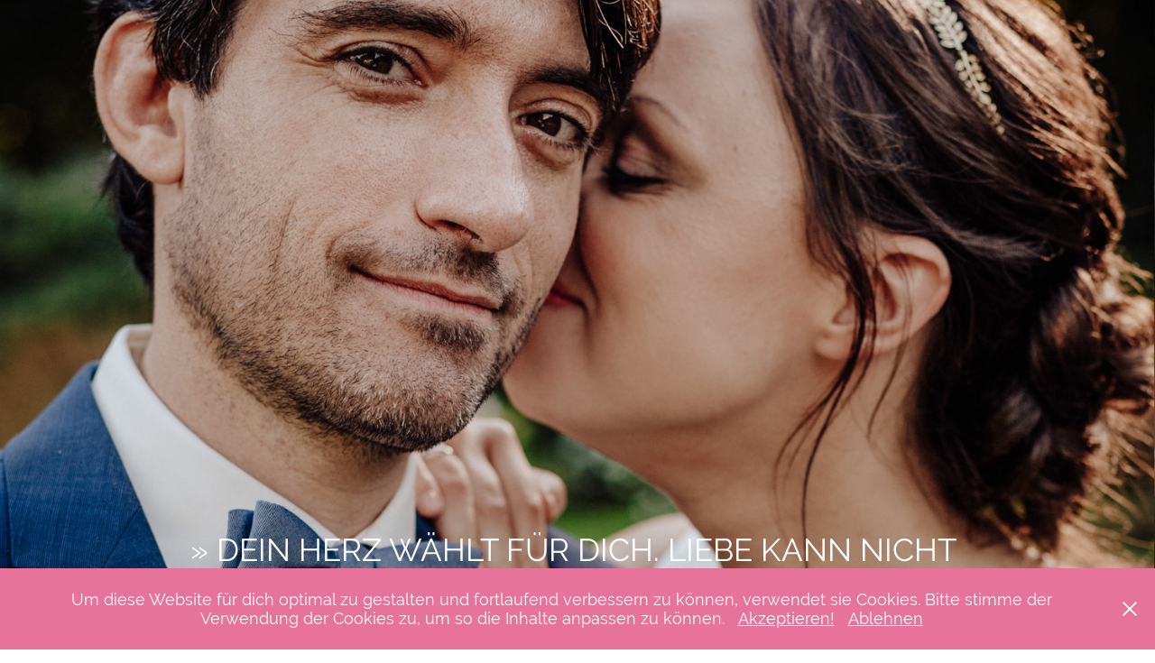

--- FILE ---
content_type: text/html; charset=utf-8
request_url: https://herzueberkopf-fotografie.de/
body_size: 7137
content:
<!DOCTYPE HTML>
<html lang="en-US">
<head>
  <meta charset="UTF-8" />
  <meta name="viewport" content="width=device-width, initial-scale=1" />
      <meta name="keywords"  content="Hochzeit,Fotografie,Fotografin,Dienstleistung,Hamburg,Bergedorf,Santorini,Mallorca,Ibiza,Italien,Spanien,Frankreich,Griechenland,Herz,Kopf,Hochzeitsreportage,Verlobungsshooting,Paarshooting,Elopement,authentisch,emotional,modern,Liebe,dokumentarisch" />
      <meta name="description"  content="Hochzeitsfotografin Hamburg, Deutschland &amp; Europa / dokumentarisch, emotional und authentisch / Hochzeitsreportagen, Paarshootings, Verlobungsshootings" />
      <meta name="twitter:card"  content="summary_large_image" />
      <meta name="twitter:site"  content="@AdobePortfolio" />
      <meta  property="og:title" content="Herz über Kopf / Hochzeitsfotografie &amp; Paarshootings / Hamburg" />
      <meta  property="og:description" content="Hochzeitsfotografin Hamburg, Deutschland &amp; Europa / dokumentarisch, emotional und authentisch / Hochzeitsreportagen, Paarshootings, Verlobungsshootings" />
      <meta  property="og:image" content="https://cdn.myportfolio.com/34adb7a1-2415-4488-9460-4af126195055/c8f21bda-091f-4362-b0d8-c9bcc401e87b_rwc_0x500x1000x783x1000.jpg?h=28c3d2532f6945aba0abd04dcd3b9d89" />
        <link rel="icon" href="https://cdn.myportfolio.com/34adb7a1-2415-4488-9460-4af126195055/99af2011-ba43-4e47-949f-329385a2ee65_carw_1x1x32.png?h=c6d2edd5bc04190e1cd92d64b029c303" />
      <link rel="stylesheet" href="/dist/css/main.css" type="text/css" />
      <link rel="stylesheet" href="https://cdn.myportfolio.com/34adb7a1-2415-4488-9460-4af126195055/c276116cc8bf2e59cc6a69ab912e190a1757357995.css?h=bb7ce20585731d2f833b440ec3babb44" type="text/css" />
    <link rel="canonical" href="https://herzueberkopf-fotografie.de/portfolio" />
      <title>Herz über Kopf / Hochzeitsfotografie &amp; Paarshootings / Hamburg</title>
    <script type="text/javascript" src="//use.typekit.net/ik/[base64].js?cb=35f77bfb8b50944859ea3d3804e7194e7a3173fb" async onload="
    try {
      window.Typekit.load();
    } catch (e) {
      console.warn('Typekit not loaded.');
    }
    "></script>
</head>
  <body class="transition-enabled">  <div class='page-background-video page-background-video-with-panel'>
  </div>
  <div class="js-responsive-nav">
    <div class="responsive-nav has-social">
      <div class="close-responsive-click-area js-close-responsive-nav">
        <div class="close-responsive-button"></div>
      </div>
          <div class="nav-container">
            <nav data-hover-hint="nav">
                <div class="gallery-title"><a href="/portfolio" class="active">Portfolio</a></div>
      <div class="page-title">
        <a href="/leistungen" >Leistungen</a>
      </div>
      <div class="page-title">
        <a href="/ueber-mich" >Über mich</a>
      </div>
      <div class="page-title">
        <a href="/kontakt" >Kontakt</a>
      </div>
                <div class="gallery-title"><a href="/login" >Login</a></div>
                <div class="social pf-nav-social" data-hover-hint="navSocialIcons">
                  <ul>
                          <li>
                            <a href="https://www.instagram.com/herzueberkopf.fotografie/" target="_blank">
                              <svg version="1.1" id="Layer_1" xmlns="http://www.w3.org/2000/svg" xmlns:xlink="http://www.w3.org/1999/xlink" viewBox="0 0 30 24" style="enable-background:new 0 0 30 24;" xml:space="preserve" class="icon">
                              <g>
                                <path d="M15,5.4c2.1,0,2.4,0,3.2,0c0.8,0,1.2,0.2,1.5,0.3c0.4,0.1,0.6,0.3,0.9,0.6c0.3,0.3,0.5,0.5,0.6,0.9
                                  c0.1,0.3,0.2,0.7,0.3,1.5c0,0.8,0,1.1,0,3.2s0,2.4,0,3.2c0,0.8-0.2,1.2-0.3,1.5c-0.1,0.4-0.3,0.6-0.6,0.9c-0.3,0.3-0.5,0.5-0.9,0.6
                                  c-0.3,0.1-0.7,0.2-1.5,0.3c-0.8,0-1.1,0-3.2,0s-2.4,0-3.2,0c-0.8,0-1.2-0.2-1.5-0.3c-0.4-0.1-0.6-0.3-0.9-0.6
                                  c-0.3-0.3-0.5-0.5-0.6-0.9c-0.1-0.3-0.2-0.7-0.3-1.5c0-0.8,0-1.1,0-3.2s0-2.4,0-3.2c0-0.8,0.2-1.2,0.3-1.5c0.1-0.4,0.3-0.6,0.6-0.9
                                  c0.3-0.3,0.5-0.5,0.9-0.6c0.3-0.1,0.7-0.2,1.5-0.3C12.6,5.4,12.9,5.4,15,5.4 M15,4c-2.2,0-2.4,0-3.3,0c-0.9,0-1.4,0.2-1.9,0.4
                                  c-0.5,0.2-1,0.5-1.4,0.9C7.9,5.8,7.6,6.2,7.4,6.8C7.2,7.3,7.1,7.9,7,8.7C7,9.6,7,9.8,7,12s0,2.4,0,3.3c0,0.9,0.2,1.4,0.4,1.9
                                  c0.2,0.5,0.5,1,0.9,1.4c0.4,0.4,0.9,0.7,1.4,0.9c0.5,0.2,1.1,0.3,1.9,0.4c0.9,0,1.1,0,3.3,0s2.4,0,3.3,0c0.9,0,1.4-0.2,1.9-0.4
                                  c0.5-0.2,1-0.5,1.4-0.9c0.4-0.4,0.7-0.9,0.9-1.4c0.2-0.5,0.3-1.1,0.4-1.9c0-0.9,0-1.1,0-3.3s0-2.4,0-3.3c0-0.9-0.2-1.4-0.4-1.9
                                  c-0.2-0.5-0.5-1-0.9-1.4c-0.4-0.4-0.9-0.7-1.4-0.9c-0.5-0.2-1.1-0.3-1.9-0.4C17.4,4,17.2,4,15,4L15,4L15,4z"/>
                                <path d="M15,7.9c-2.3,0-4.1,1.8-4.1,4.1s1.8,4.1,4.1,4.1s4.1-1.8,4.1-4.1S17.3,7.9,15,7.9L15,7.9z M15,14.7c-1.5,0-2.7-1.2-2.7-2.7
                                  c0-1.5,1.2-2.7,2.7-2.7s2.7,1.2,2.7,2.7C17.7,13.5,16.5,14.7,15,14.7L15,14.7z"/>
                                <path d="M20.2,7.7c0,0.5-0.4,1-1,1s-1-0.4-1-1s0.4-1,1-1S20.2,7.2,20.2,7.7L20.2,7.7z"/>
                              </g>
                              </svg>
                            </a>
                          </li>
                          <li>
                            <a href="mailto:post@herzueberkopf-fotografie.de">
                              <svg version="1.1" id="Layer_1" xmlns="http://www.w3.org/2000/svg" xmlns:xlink="http://www.w3.org/1999/xlink" x="0px" y="0px" viewBox="0 0 30 24" style="enable-background:new 0 0 30 24;" xml:space="preserve" class="icon">
                                <g>
                                  <path d="M15,13L7.1,7.1c0-0.5,0.4-1,1-1h13.8c0.5,0,1,0.4,1,1L15,13z M15,14.8l7.9-5.9v8.1c0,0.5-0.4,1-1,1H8.1c-0.5,0-1-0.4-1-1 V8.8L15,14.8z"/>
                                </g>
                              </svg>
                            </a>
                          </li>
                  </ul>
                </div>
            </nav>
          </div>
    </div>
  </div>
          <div class="masthead js-masthead-fixed" data-context="page.masthead"  data-hover-hint="mastheadOptions">
            <div class="masthead-contents">
              <div class="masthead-text js-masthead-text">
                <div data-context="page.masthead" data-hover-hint="mastheadTitle"><h1 decorator="inlineTextEditable" contenteditable="false" class="js-inline-text-editable preserve-whitespace main-text rich-text module-text" data-text-keypath="customizations.masthead.title.text" value="» Dein Herz wählt für dich. Liebe kann nicht mit dem Kopf entschieden werden. «">» Dein Herz wählt für dich. Liebe kann nicht mit dem Kopf entschieden werden. «</h1></div>
                <div data-context="page.masthead" data-hover-hint="mastheadText"><p decorator="inlineTextEditable" contenteditable="false" class="js-inline-text-editable preserve-whitespace main-text rich-text module-text" data-text-keypath="page.masthead.text.text" value="Dokumentarische Hochzeitsfotografie, Paar- &amp; Verlobungsshootings aus Hamburg">Dokumentarische Hochzeitsfotografie, Paar- &amp; Verlobungsshootings aus Hamburg</p></div>
                <div class="masthead-buttons">
                  
                </div>
                  <div class="masthead-arrow-container js-masthead-arrow" data-context="page.masthead" data-hover-hint="scrollDownArrow">
                    <div class="masthead-arrow"></div>
                  </div>
              </div>
            </div>
          </div>
          <div class="masthead masthead-placeholder">
            <div class="masthead-contents">
              <div class="masthead-text js-masthead-text">
                <div data-context="page.masthead" data-hover-hint="mastheadTitle"><h1 decorator="inlineTextEditable" contenteditable="false" class="js-inline-text-editable preserve-whitespace main-text rich-text module-text" data-text-keypath="customizations.masthead.title.text" value="» Dein Herz wählt für dich. Liebe kann nicht mit dem Kopf entschieden werden. «">» Dein Herz wählt für dich. Liebe kann nicht mit dem Kopf entschieden werden. «</h1></div>
                <div data-context="page.masthead" data-hover-hint="mastheadText"><p decorator="inlineTextEditable" contenteditable="false" class="js-inline-text-editable preserve-whitespace main-text rich-text module-text" data-text-keypath="page.masthead.text.text" value="Dokumentarische Hochzeitsfotografie, Paar- &amp; Verlobungsshootings aus Hamburg">Dokumentarische Hochzeitsfotografie, Paar- &amp; Verlobungsshootings aus Hamburg</p></div>
                <div class="masthead-buttons">
                  
                </div>
                  <div class="masthead-arrow-container js-masthead-arrow" data-context="page.masthead" data-hover-hint="scrollDownArrow">
                    <div class="masthead-arrow"></div>
                  </div>
              </div>
            </div>
          </div>
  <div class="site-wrap cfix js-site-wrap">
    <div class="site-container">
      <div class="site-content e2e-site-content">
        <header class="site-header">
          <div class="logo-container">
              <div class="logo-wrap" data-hover-hint="logo">
                    <div class="logo e2e-site-logo-text logo-image  ">
    <a href="/portfolio" class="image-normal image-link">
      <img src="https://cdn.myportfolio.com/34adb7a1-2415-4488-9460-4af126195055/8daed40c-dae2-44c0-9a5c-9f93538acaea_rwc_0x0x1704x1704x4096.png?h=f54f309599473c29c1270291bdbf3e55" alt="Herz über Kopf">
    </a>
</div>
              </div>
  <div class="hamburger-click-area js-hamburger">
    <div class="hamburger">
      <i></i>
      <i></i>
      <i></i>
    </div>
  </div>
          </div>
              <div class="nav-container">
                <nav data-hover-hint="nav">
                <div class="gallery-title"><a href="/portfolio" class="active">Portfolio</a></div>
      <div class="page-title">
        <a href="/leistungen" >Leistungen</a>
      </div>
      <div class="page-title">
        <a href="/ueber-mich" >Über mich</a>
      </div>
      <div class="page-title">
        <a href="/kontakt" >Kontakt</a>
      </div>
                <div class="gallery-title"><a href="/login" >Login</a></div>
                    <div class="social pf-nav-social" data-hover-hint="navSocialIcons">
                      <ul>
                              <li>
                                <a href="https://www.instagram.com/herzueberkopf.fotografie/" target="_blank">
                                  <svg version="1.1" id="Layer_1" xmlns="http://www.w3.org/2000/svg" xmlns:xlink="http://www.w3.org/1999/xlink" viewBox="0 0 30 24" style="enable-background:new 0 0 30 24;" xml:space="preserve" class="icon">
                                  <g>
                                    <path d="M15,5.4c2.1,0,2.4,0,3.2,0c0.8,0,1.2,0.2,1.5,0.3c0.4,0.1,0.6,0.3,0.9,0.6c0.3,0.3,0.5,0.5,0.6,0.9
                                      c0.1,0.3,0.2,0.7,0.3,1.5c0,0.8,0,1.1,0,3.2s0,2.4,0,3.2c0,0.8-0.2,1.2-0.3,1.5c-0.1,0.4-0.3,0.6-0.6,0.9c-0.3,0.3-0.5,0.5-0.9,0.6
                                      c-0.3,0.1-0.7,0.2-1.5,0.3c-0.8,0-1.1,0-3.2,0s-2.4,0-3.2,0c-0.8,0-1.2-0.2-1.5-0.3c-0.4-0.1-0.6-0.3-0.9-0.6
                                      c-0.3-0.3-0.5-0.5-0.6-0.9c-0.1-0.3-0.2-0.7-0.3-1.5c0-0.8,0-1.1,0-3.2s0-2.4,0-3.2c0-0.8,0.2-1.2,0.3-1.5c0.1-0.4,0.3-0.6,0.6-0.9
                                      c0.3-0.3,0.5-0.5,0.9-0.6c0.3-0.1,0.7-0.2,1.5-0.3C12.6,5.4,12.9,5.4,15,5.4 M15,4c-2.2,0-2.4,0-3.3,0c-0.9,0-1.4,0.2-1.9,0.4
                                      c-0.5,0.2-1,0.5-1.4,0.9C7.9,5.8,7.6,6.2,7.4,6.8C7.2,7.3,7.1,7.9,7,8.7C7,9.6,7,9.8,7,12s0,2.4,0,3.3c0,0.9,0.2,1.4,0.4,1.9
                                      c0.2,0.5,0.5,1,0.9,1.4c0.4,0.4,0.9,0.7,1.4,0.9c0.5,0.2,1.1,0.3,1.9,0.4c0.9,0,1.1,0,3.3,0s2.4,0,3.3,0c0.9,0,1.4-0.2,1.9-0.4
                                      c0.5-0.2,1-0.5,1.4-0.9c0.4-0.4,0.7-0.9,0.9-1.4c0.2-0.5,0.3-1.1,0.4-1.9c0-0.9,0-1.1,0-3.3s0-2.4,0-3.3c0-0.9-0.2-1.4-0.4-1.9
                                      c-0.2-0.5-0.5-1-0.9-1.4c-0.4-0.4-0.9-0.7-1.4-0.9c-0.5-0.2-1.1-0.3-1.9-0.4C17.4,4,17.2,4,15,4L15,4L15,4z"/>
                                    <path d="M15,7.9c-2.3,0-4.1,1.8-4.1,4.1s1.8,4.1,4.1,4.1s4.1-1.8,4.1-4.1S17.3,7.9,15,7.9L15,7.9z M15,14.7c-1.5,0-2.7-1.2-2.7-2.7
                                      c0-1.5,1.2-2.7,2.7-2.7s2.7,1.2,2.7,2.7C17.7,13.5,16.5,14.7,15,14.7L15,14.7z"/>
                                    <path d="M20.2,7.7c0,0.5-0.4,1-1,1s-1-0.4-1-1s0.4-1,1-1S20.2,7.2,20.2,7.7L20.2,7.7z"/>
                                  </g>
                                  </svg>
                                </a>
                              </li>
                              <li>
                                <a href="mailto:post@herzueberkopf-fotografie.de">
                                  <svg version="1.1" id="Layer_1" xmlns="http://www.w3.org/2000/svg" xmlns:xlink="http://www.w3.org/1999/xlink" x="0px" y="0px" viewBox="0 0 30 24" style="enable-background:new 0 0 30 24;" xml:space="preserve" class="icon">
                                    <g>
                                      <path d="M15,13L7.1,7.1c0-0.5,0.4-1,1-1h13.8c0.5,0,1,0.4,1,1L15,13z M15,14.8l7.9-5.9v8.1c0,0.5-0.4,1-1,1H8.1c-0.5,0-1-0.4-1-1 V8.8L15,14.8z"/>
                                    </g>
                                  </svg>
                                </a>
                              </li>
                      </ul>
                    </div>
                </nav>
              </div>
        </header>
        <main>
          <section class="project-covers" data-context="page.gallery.covers">
            <a class="project-cover js-project-cover-touch hold-space" href="/sophia-christian" data-context="pages" data-identity="id:p5dba0a010030fb6853fa8970080bbf3cc18bf2a3cefb859440620" data-hover-hint="galleryPageCover" data-hover-hint-id="p5dba0a010030fb6853fa8970080bbf3cc18bf2a3cefb859440620">
              <div class="cover-content-container">
                <div class="cover-image-wrap">
                  <div class="cover-image">
                      <div class="cover cover-normal">

            <img
              class="cover__img js-lazy"
              src="https://cdn.myportfolio.com/34adb7a1-2415-4488-9460-4af126195055/c8f21bda-091f-4362-b0d8-c9bcc401e87b_rwc_0x500x1000x783x32.jpg?h=a01d3daf3f7f352717ab619e7c4569c3"
              data-src="https://cdn.myportfolio.com/34adb7a1-2415-4488-9460-4af126195055/c8f21bda-091f-4362-b0d8-c9bcc401e87b_rwc_0x500x1000x783x1000.jpg?h=28c3d2532f6945aba0abd04dcd3b9d89"
              data-srcset="https://cdn.myportfolio.com/34adb7a1-2415-4488-9460-4af126195055/c8f21bda-091f-4362-b0d8-c9bcc401e87b_rwc_0x500x1000x783x640.jpg?h=3d48346476d4db7dc493aa2e0707cbd7 640w, https://cdn.myportfolio.com/34adb7a1-2415-4488-9460-4af126195055/c8f21bda-091f-4362-b0d8-c9bcc401e87b_rwc_0x500x1000x783x1000.jpg?h=28c3d2532f6945aba0abd04dcd3b9d89 1280w, https://cdn.myportfolio.com/34adb7a1-2415-4488-9460-4af126195055/c8f21bda-091f-4362-b0d8-c9bcc401e87b_rwc_0x500x1000x783x1000.jpg?h=28c3d2532f6945aba0abd04dcd3b9d89 1366w, https://cdn.myportfolio.com/34adb7a1-2415-4488-9460-4af126195055/c8f21bda-091f-4362-b0d8-c9bcc401e87b_rwc_0x500x1000x783x1000.jpg?h=28c3d2532f6945aba0abd04dcd3b9d89 1920w, https://cdn.myportfolio.com/34adb7a1-2415-4488-9460-4af126195055/c8f21bda-091f-4362-b0d8-c9bcc401e87b_rwc_0x500x1000x783x1000.jpg?h=28c3d2532f6945aba0abd04dcd3b9d89 2560w, https://cdn.myportfolio.com/34adb7a1-2415-4488-9460-4af126195055/c8f21bda-091f-4362-b0d8-c9bcc401e87b_rwc_0x500x1000x783x1000.jpg?h=28c3d2532f6945aba0abd04dcd3b9d89 5120w"
              data-sizes="(max-width: 540px) 100vw, (max-width: 768px) 50vw, calc(1500px / 3)"
            >
                                </div>
                  </div>
                </div>
                <div class="details-wrap">
                  <div class="details">
                    <div class="details-inner">
                        <div class="title preserve-whitespace">Sophia ♡ Christian</div>
                    </div>
                  </div>
                </div>
              </div>
            </a>
            <a class="project-cover js-project-cover-touch hold-space" href="/caro-chris" data-context="pages" data-identity="id:p5dba0970d903aff5f4bd2afbe263a4bebfa418d4c5c8e3fa4785f" data-hover-hint="galleryPageCover" data-hover-hint-id="p5dba0970d903aff5f4bd2afbe263a4bebfa418d4c5c8e3fa4785f">
              <div class="cover-content-container">
                <div class="cover-image-wrap">
                  <div class="cover-image">
                      <div class="cover cover-normal">

            <img
              class="cover__img js-lazy"
              src="https://cdn.myportfolio.com/34adb7a1-2415-4488-9460-4af126195055/cc8a8732-8592-4495-a0d9-5db472490dea_rwc_153x0x1276x1000x32.jpg?h=f3d91c37925e9e15fadd9829aaabdfcc"
              data-src="https://cdn.myportfolio.com/34adb7a1-2415-4488-9460-4af126195055/cc8a8732-8592-4495-a0d9-5db472490dea_rwc_153x0x1276x1000x1276.jpg?h=f66acc51a38d3ba5b829ee12d2a754b1"
              data-srcset="https://cdn.myportfolio.com/34adb7a1-2415-4488-9460-4af126195055/cc8a8732-8592-4495-a0d9-5db472490dea_rwc_153x0x1276x1000x640.jpg?h=4c7f34949625df581df3dcae2336343c 640w, https://cdn.myportfolio.com/34adb7a1-2415-4488-9460-4af126195055/cc8a8732-8592-4495-a0d9-5db472490dea_rwc_153x0x1276x1000x1280.jpg?h=1605def4d56f6b50da4f1ae19d0f643e 1280w, https://cdn.myportfolio.com/34adb7a1-2415-4488-9460-4af126195055/cc8a8732-8592-4495-a0d9-5db472490dea_rwc_153x0x1276x1000x1366.jpg?h=b39caf91d1ad8604ffbeddc3befaf3f7 1366w, https://cdn.myportfolio.com/34adb7a1-2415-4488-9460-4af126195055/cc8a8732-8592-4495-a0d9-5db472490dea_rwc_153x0x1276x1000x1276.jpg?h=f66acc51a38d3ba5b829ee12d2a754b1 1920w, https://cdn.myportfolio.com/34adb7a1-2415-4488-9460-4af126195055/cc8a8732-8592-4495-a0d9-5db472490dea_rwc_153x0x1276x1000x1276.jpg?h=f66acc51a38d3ba5b829ee12d2a754b1 2560w, https://cdn.myportfolio.com/34adb7a1-2415-4488-9460-4af126195055/cc8a8732-8592-4495-a0d9-5db472490dea_rwc_153x0x1276x1000x1276.jpg?h=f66acc51a38d3ba5b829ee12d2a754b1 5120w"
              data-sizes="(max-width: 540px) 100vw, (max-width: 768px) 50vw, calc(1500px / 3)"
            >
                                </div>
                  </div>
                </div>
                <div class="details-wrap">
                  <div class="details">
                    <div class="details-inner">
                        <div class="title preserve-whitespace">Caro ♡ Chris</div>
                    </div>
                  </div>
                </div>
              </div>
            </a>
            <a class="project-cover js-project-cover-touch hold-space" href="/lena-raphael" data-context="pages" data-identity="id:p5dba099528ee7b61a542b29de7bcad8ffe360888ff564f09bb5d0" data-hover-hint="galleryPageCover" data-hover-hint-id="p5dba099528ee7b61a542b29de7bcad8ffe360888ff564f09bb5d0">
              <div class="cover-content-container">
                <div class="cover-image-wrap">
                  <div class="cover-image">
                      <div class="cover cover-normal">

            <img
              class="cover__img js-lazy"
              src="https://cdn.myportfolio.com/34adb7a1-2415-4488-9460-4af126195055/5894ea44-a2e4-49b2-9072-dc102e7e16e8_rwc_0x545x1000x783x32.jpg?h=c29946531bf57173ed7c0f6653af1942"
              data-src="https://cdn.myportfolio.com/34adb7a1-2415-4488-9460-4af126195055/5894ea44-a2e4-49b2-9072-dc102e7e16e8_rwc_0x545x1000x783x1000.jpg?h=5b10290e5087bde6ca0351a37e976fdb"
              data-srcset="https://cdn.myportfolio.com/34adb7a1-2415-4488-9460-4af126195055/5894ea44-a2e4-49b2-9072-dc102e7e16e8_rwc_0x545x1000x783x640.jpg?h=7f784ca6dd775de74f91bf6bc60a3945 640w, https://cdn.myportfolio.com/34adb7a1-2415-4488-9460-4af126195055/5894ea44-a2e4-49b2-9072-dc102e7e16e8_rwc_0x545x1000x783x1000.jpg?h=5b10290e5087bde6ca0351a37e976fdb 1280w, https://cdn.myportfolio.com/34adb7a1-2415-4488-9460-4af126195055/5894ea44-a2e4-49b2-9072-dc102e7e16e8_rwc_0x545x1000x783x1000.jpg?h=5b10290e5087bde6ca0351a37e976fdb 1366w, https://cdn.myportfolio.com/34adb7a1-2415-4488-9460-4af126195055/5894ea44-a2e4-49b2-9072-dc102e7e16e8_rwc_0x545x1000x783x1000.jpg?h=5b10290e5087bde6ca0351a37e976fdb 1920w, https://cdn.myportfolio.com/34adb7a1-2415-4488-9460-4af126195055/5894ea44-a2e4-49b2-9072-dc102e7e16e8_rwc_0x545x1000x783x1000.jpg?h=5b10290e5087bde6ca0351a37e976fdb 2560w, https://cdn.myportfolio.com/34adb7a1-2415-4488-9460-4af126195055/5894ea44-a2e4-49b2-9072-dc102e7e16e8_rwc_0x545x1000x783x1000.jpg?h=5b10290e5087bde6ca0351a37e976fdb 5120w"
              data-sizes="(max-width: 540px) 100vw, (max-width: 768px) 50vw, calc(1500px / 3)"
            >
                                </div>
                  </div>
                </div>
                <div class="details-wrap">
                  <div class="details">
                    <div class="details-inner">
                        <div class="title preserve-whitespace">Lena ♡ Raphaël</div>
                    </div>
                  </div>
                </div>
              </div>
            </a>
            <a class="project-cover js-project-cover-touch hold-space" href="/nadine-hannes" data-context="pages" data-identity="id:p5dba09c1dfef014ec4f5aebf173fc8a906ff7704c0ed2377bab4a" data-hover-hint="galleryPageCover" data-hover-hint-id="p5dba09c1dfef014ec4f5aebf173fc8a906ff7704c0ed2377bab4a">
              <div class="cover-content-container">
                <div class="cover-image-wrap">
                  <div class="cover-image">
                      <div class="cover cover-normal">

            <img
              class="cover__img js-lazy"
              src="https://cdn.myportfolio.com/34adb7a1-2415-4488-9460-4af126195055/6366f25c-bb4d-462e-b77a-78ab83e2b520_rwc_115x0x1276x1000x32.jpg?h=ed61683f4e863921d95e15c0052875fa"
              data-src="https://cdn.myportfolio.com/34adb7a1-2415-4488-9460-4af126195055/6366f25c-bb4d-462e-b77a-78ab83e2b520_rwc_115x0x1276x1000x1276.jpg?h=cd01e1e38f1170bafc431416dcea570e"
              data-srcset="https://cdn.myportfolio.com/34adb7a1-2415-4488-9460-4af126195055/6366f25c-bb4d-462e-b77a-78ab83e2b520_rwc_115x0x1276x1000x640.jpg?h=0509653592fbf567066b7cc7ab5174b6 640w, https://cdn.myportfolio.com/34adb7a1-2415-4488-9460-4af126195055/6366f25c-bb4d-462e-b77a-78ab83e2b520_rwc_115x0x1276x1000x1280.jpg?h=edb1396ff337b87b41c0bf58febe3b08 1280w, https://cdn.myportfolio.com/34adb7a1-2415-4488-9460-4af126195055/6366f25c-bb4d-462e-b77a-78ab83e2b520_rwc_115x0x1276x1000x1366.jpg?h=87fcfca46e2f7acc082c70338f1abf32 1366w, https://cdn.myportfolio.com/34adb7a1-2415-4488-9460-4af126195055/6366f25c-bb4d-462e-b77a-78ab83e2b520_rwc_115x0x1276x1000x1276.jpg?h=cd01e1e38f1170bafc431416dcea570e 1920w, https://cdn.myportfolio.com/34adb7a1-2415-4488-9460-4af126195055/6366f25c-bb4d-462e-b77a-78ab83e2b520_rwc_115x0x1276x1000x1276.jpg?h=cd01e1e38f1170bafc431416dcea570e 2560w, https://cdn.myportfolio.com/34adb7a1-2415-4488-9460-4af126195055/6366f25c-bb4d-462e-b77a-78ab83e2b520_rwc_115x0x1276x1000x1276.jpg?h=cd01e1e38f1170bafc431416dcea570e 5120w"
              data-sizes="(max-width: 540px) 100vw, (max-width: 768px) 50vw, calc(1500px / 3)"
            >
                                </div>
                  </div>
                </div>
                <div class="details-wrap">
                  <div class="details">
                    <div class="details-inner">
                        <div class="title preserve-whitespace">Nadine ♡ Hannes</div>
                    </div>
                  </div>
                </div>
              </div>
            </a>
            <a class="project-cover js-project-cover-touch hold-space" href="/alina-tilmann" data-context="pages" data-identity="id:p5db8c6b2565a2912faa4a2c07c6eee3c1301963c5416c2725e1b6" data-hover-hint="galleryPageCover" data-hover-hint-id="p5db8c6b2565a2912faa4a2c07c6eee3c1301963c5416c2725e1b6">
              <div class="cover-content-container">
                <div class="cover-image-wrap">
                  <div class="cover-image">
                      <div class="cover cover-normal">

            <img
              class="cover__img js-lazy"
              src="https://cdn.myportfolio.com/34adb7a1-2415-4488-9460-4af126195055/a226cd61-78f2-4b01-a7f1-f880191135ab_rwc_111x0x1276x1000x32.jpg?h=46032147b2c634f4c9090440a7fbc5fe"
              data-src="https://cdn.myportfolio.com/34adb7a1-2415-4488-9460-4af126195055/a226cd61-78f2-4b01-a7f1-f880191135ab_rwc_111x0x1276x1000x1276.jpg?h=f3a7deaacc56f2c263554b90b8197f47"
              data-srcset="https://cdn.myportfolio.com/34adb7a1-2415-4488-9460-4af126195055/a226cd61-78f2-4b01-a7f1-f880191135ab_rwc_111x0x1276x1000x640.jpg?h=3cb5efede2230348f7540e0388048c1d 640w, https://cdn.myportfolio.com/34adb7a1-2415-4488-9460-4af126195055/a226cd61-78f2-4b01-a7f1-f880191135ab_rwc_111x0x1276x1000x1280.jpg?h=527d968e12ab843a0c32d294be8cfb83 1280w, https://cdn.myportfolio.com/34adb7a1-2415-4488-9460-4af126195055/a226cd61-78f2-4b01-a7f1-f880191135ab_rwc_111x0x1276x1000x1366.jpg?h=3aee5727e1ebaf4587ff116156a5e7c5 1366w, https://cdn.myportfolio.com/34adb7a1-2415-4488-9460-4af126195055/a226cd61-78f2-4b01-a7f1-f880191135ab_rwc_111x0x1276x1000x1276.jpg?h=f3a7deaacc56f2c263554b90b8197f47 1920w, https://cdn.myportfolio.com/34adb7a1-2415-4488-9460-4af126195055/a226cd61-78f2-4b01-a7f1-f880191135ab_rwc_111x0x1276x1000x1276.jpg?h=f3a7deaacc56f2c263554b90b8197f47 2560w, https://cdn.myportfolio.com/34adb7a1-2415-4488-9460-4af126195055/a226cd61-78f2-4b01-a7f1-f880191135ab_rwc_111x0x1276x1000x1276.jpg?h=f3a7deaacc56f2c263554b90b8197f47 5120w"
              data-sizes="(max-width: 540px) 100vw, (max-width: 768px) 50vw, calc(1500px / 3)"
            >
                                </div>
                  </div>
                </div>
                <div class="details-wrap">
                  <div class="details">
                    <div class="details-inner">
                        <div class="title preserve-whitespace">Alina ♡ Tilmann</div>
                    </div>
                  </div>
                </div>
              </div>
            </a>
            <a class="project-cover js-project-cover-touch hold-space" href="/maria-daniel" data-context="pages" data-identity="id:p5dba09c96fa0208e297367bb567c2114a64bf08a1705dfa20e3c9" data-hover-hint="galleryPageCover" data-hover-hint-id="p5dba09c96fa0208e297367bb567c2114a64bf08a1705dfa20e3c9">
              <div class="cover-content-container">
                <div class="cover-image-wrap">
                  <div class="cover-image">
                      <div class="cover cover-normal">

            <img
              class="cover__img js-lazy"
              src="https://cdn.myportfolio.com/34adb7a1-2415-4488-9460-4af126195055/158bd050-781a-4645-9268-a5d589836c3c_rwc_84x0x1276x1000x32.jpg?h=d9fa46a62f37dd693b56070c82eba731"
              data-src="https://cdn.myportfolio.com/34adb7a1-2415-4488-9460-4af126195055/158bd050-781a-4645-9268-a5d589836c3c_rwc_84x0x1276x1000x1276.jpg?h=2f51a9f247cb80be6f0ecb24dffa8fe7"
              data-srcset="https://cdn.myportfolio.com/34adb7a1-2415-4488-9460-4af126195055/158bd050-781a-4645-9268-a5d589836c3c_rwc_84x0x1276x1000x640.jpg?h=d912ddaa169fb48de3331aedd926aa33 640w, https://cdn.myportfolio.com/34adb7a1-2415-4488-9460-4af126195055/158bd050-781a-4645-9268-a5d589836c3c_rwc_84x0x1276x1000x1280.jpg?h=405114c546280b1dd8b7eaabac12e070 1280w, https://cdn.myportfolio.com/34adb7a1-2415-4488-9460-4af126195055/158bd050-781a-4645-9268-a5d589836c3c_rwc_84x0x1276x1000x1366.jpg?h=7078111733bdbcc9b7382272995763ff 1366w, https://cdn.myportfolio.com/34adb7a1-2415-4488-9460-4af126195055/158bd050-781a-4645-9268-a5d589836c3c_rwc_84x0x1276x1000x1276.jpg?h=2f51a9f247cb80be6f0ecb24dffa8fe7 1920w, https://cdn.myportfolio.com/34adb7a1-2415-4488-9460-4af126195055/158bd050-781a-4645-9268-a5d589836c3c_rwc_84x0x1276x1000x1276.jpg?h=2f51a9f247cb80be6f0ecb24dffa8fe7 2560w, https://cdn.myportfolio.com/34adb7a1-2415-4488-9460-4af126195055/158bd050-781a-4645-9268-a5d589836c3c_rwc_84x0x1276x1000x1276.jpg?h=2f51a9f247cb80be6f0ecb24dffa8fe7 5120w"
              data-sizes="(max-width: 540px) 100vw, (max-width: 768px) 50vw, calc(1500px / 3)"
            >
                                </div>
                  </div>
                </div>
                <div class="details-wrap">
                  <div class="details">
                    <div class="details-inner">
                        <div class="title preserve-whitespace">Maria ♡ Daniel</div>
                    </div>
                  </div>
                </div>
              </div>
            </a>
            <a class="project-cover js-project-cover-touch hold-space" href="/ines-thomas" data-context="pages" data-identity="id:p5dba0a049ce6d07c7361af12c7dfba2532108cf970bef218285c4" data-hover-hint="galleryPageCover" data-hover-hint-id="p5dba0a049ce6d07c7361af12c7dfba2532108cf970bef218285c4">
              <div class="cover-content-container">
                <div class="cover-image-wrap">
                  <div class="cover-image">
                      <div class="cover cover-normal">

            <img
              class="cover__img js-lazy"
              src="https://cdn.myportfolio.com/34adb7a1-2415-4488-9460-4af126195055/3a8c09c9-edba-4ba2-816e-5ad423e9b131_rwc_200x0x1276x1000x32.jpg?h=d5f0603237d95ffe80d2e91d8c48e38b"
              data-src="https://cdn.myportfolio.com/34adb7a1-2415-4488-9460-4af126195055/3a8c09c9-edba-4ba2-816e-5ad423e9b131_rwc_200x0x1276x1000x1276.jpg?h=f4d285b1235aefc4b979ed59bde8560b"
              data-srcset="https://cdn.myportfolio.com/34adb7a1-2415-4488-9460-4af126195055/3a8c09c9-edba-4ba2-816e-5ad423e9b131_rwc_200x0x1276x1000x640.jpg?h=d879d5cbf32999ad2d4e11524a081b8d 640w, https://cdn.myportfolio.com/34adb7a1-2415-4488-9460-4af126195055/3a8c09c9-edba-4ba2-816e-5ad423e9b131_rwc_200x0x1276x1000x1280.jpg?h=51b107db92410d36f4ce26dbab118b31 1280w, https://cdn.myportfolio.com/34adb7a1-2415-4488-9460-4af126195055/3a8c09c9-edba-4ba2-816e-5ad423e9b131_rwc_200x0x1276x1000x1366.jpg?h=671628ba7aa0172080b9f4d44d5235d7 1366w, https://cdn.myportfolio.com/34adb7a1-2415-4488-9460-4af126195055/3a8c09c9-edba-4ba2-816e-5ad423e9b131_rwc_200x0x1276x1000x1276.jpg?h=f4d285b1235aefc4b979ed59bde8560b 1920w, https://cdn.myportfolio.com/34adb7a1-2415-4488-9460-4af126195055/3a8c09c9-edba-4ba2-816e-5ad423e9b131_rwc_200x0x1276x1000x1276.jpg?h=f4d285b1235aefc4b979ed59bde8560b 2560w, https://cdn.myportfolio.com/34adb7a1-2415-4488-9460-4af126195055/3a8c09c9-edba-4ba2-816e-5ad423e9b131_rwc_200x0x1276x1000x1276.jpg?h=f4d285b1235aefc4b979ed59bde8560b 5120w"
              data-sizes="(max-width: 540px) 100vw, (max-width: 768px) 50vw, calc(1500px / 3)"
            >
                                </div>
                  </div>
                </div>
                <div class="details-wrap">
                  <div class="details">
                    <div class="details-inner">
                        <div class="title preserve-whitespace">Ines ♡ Thomas</div>
                    </div>
                  </div>
                </div>
              </div>
            </a>
            <a class="project-cover js-project-cover-touch hold-space" href="/miriam-basti" data-context="pages" data-identity="id:p5db75c96e741bd2d647ab439644049e1d2a496ecb34d429c8927a" data-hover-hint="galleryPageCover" data-hover-hint-id="p5db75c96e741bd2d647ab439644049e1d2a496ecb34d429c8927a">
              <div class="cover-content-container">
                <div class="cover-image-wrap">
                  <div class="cover-image">
                      <div class="cover cover-normal">

            <img
              class="cover__img js-lazy"
              src="https://cdn.myportfolio.com/34adb7a1-2415-4488-9460-4af126195055/cb23e8f1-7e97-4d4a-bacb-11993b7f5265_rwc_111x0x1276x1000x32.jpg?h=ec25cf17d27aa6d285f34b5eb39f146e"
              data-src="https://cdn.myportfolio.com/34adb7a1-2415-4488-9460-4af126195055/cb23e8f1-7e97-4d4a-bacb-11993b7f5265_rwc_111x0x1276x1000x1276.jpg?h=791edd55ea68aa60ef104e2bef6cede7"
              data-srcset="https://cdn.myportfolio.com/34adb7a1-2415-4488-9460-4af126195055/cb23e8f1-7e97-4d4a-bacb-11993b7f5265_rwc_111x0x1276x1000x640.jpg?h=c3f08fb0a11fa488a515736a4e6e2946 640w, https://cdn.myportfolio.com/34adb7a1-2415-4488-9460-4af126195055/cb23e8f1-7e97-4d4a-bacb-11993b7f5265_rwc_111x0x1276x1000x1280.jpg?h=417f85d9fe6c20858cdb8cce5414dfc1 1280w, https://cdn.myportfolio.com/34adb7a1-2415-4488-9460-4af126195055/cb23e8f1-7e97-4d4a-bacb-11993b7f5265_rwc_111x0x1276x1000x1366.jpg?h=dd5a3987a74a8ae4ead40042519eaebb 1366w, https://cdn.myportfolio.com/34adb7a1-2415-4488-9460-4af126195055/cb23e8f1-7e97-4d4a-bacb-11993b7f5265_rwc_111x0x1276x1000x1276.jpg?h=791edd55ea68aa60ef104e2bef6cede7 1920w, https://cdn.myportfolio.com/34adb7a1-2415-4488-9460-4af126195055/cb23e8f1-7e97-4d4a-bacb-11993b7f5265_rwc_111x0x1276x1000x1276.jpg?h=791edd55ea68aa60ef104e2bef6cede7 2560w, https://cdn.myportfolio.com/34adb7a1-2415-4488-9460-4af126195055/cb23e8f1-7e97-4d4a-bacb-11993b7f5265_rwc_111x0x1276x1000x1276.jpg?h=791edd55ea68aa60ef104e2bef6cede7 5120w"
              data-sizes="(max-width: 540px) 100vw, (max-width: 768px) 50vw, calc(1500px / 3)"
            >
                                </div>
                  </div>
                </div>
                <div class="details-wrap">
                  <div class="details">
                    <div class="details-inner">
                        <div class="title preserve-whitespace">Miriam ♡ Basti</div>
                    </div>
                  </div>
                </div>
              </div>
            </a>
            <a class="project-cover js-project-cover-touch hold-space" href="/franziska-timm" data-context="pages" data-identity="id:p5dba09fc95ea0f6830981c7918286f931974ed10f52f47a6471dd" data-hover-hint="galleryPageCover" data-hover-hint-id="p5dba09fc95ea0f6830981c7918286f931974ed10f52f47a6471dd">
              <div class="cover-content-container">
                <div class="cover-image-wrap">
                  <div class="cover-image">
                      <div class="cover cover-normal">

            <img
              class="cover__img js-lazy"
              src="https://cdn.myportfolio.com/34adb7a1-2415-4488-9460-4af126195055/ca754baa-29a7-405b-9bae-70692b7095a3_rwc_111x0x1276x1000x32.jpg?h=6f019387d635de428ddb55ad02364a2a"
              data-src="https://cdn.myportfolio.com/34adb7a1-2415-4488-9460-4af126195055/ca754baa-29a7-405b-9bae-70692b7095a3_rwc_111x0x1276x1000x1276.jpg?h=07358f878586aaeac0c5677921f3b9fa"
              data-srcset="https://cdn.myportfolio.com/34adb7a1-2415-4488-9460-4af126195055/ca754baa-29a7-405b-9bae-70692b7095a3_rwc_111x0x1276x1000x640.jpg?h=1e2980774096e6aed5869b31013b39aa 640w, https://cdn.myportfolio.com/34adb7a1-2415-4488-9460-4af126195055/ca754baa-29a7-405b-9bae-70692b7095a3_rwc_111x0x1276x1000x1280.jpg?h=d0b46db0a4eac799c6ee1c7a13f67a46 1280w, https://cdn.myportfolio.com/34adb7a1-2415-4488-9460-4af126195055/ca754baa-29a7-405b-9bae-70692b7095a3_rwc_111x0x1276x1000x1366.jpg?h=07b547f2aec54e4a0d6fc18e71d6790c 1366w, https://cdn.myportfolio.com/34adb7a1-2415-4488-9460-4af126195055/ca754baa-29a7-405b-9bae-70692b7095a3_rwc_111x0x1276x1000x1276.jpg?h=07358f878586aaeac0c5677921f3b9fa 1920w, https://cdn.myportfolio.com/34adb7a1-2415-4488-9460-4af126195055/ca754baa-29a7-405b-9bae-70692b7095a3_rwc_111x0x1276x1000x1276.jpg?h=07358f878586aaeac0c5677921f3b9fa 2560w, https://cdn.myportfolio.com/34adb7a1-2415-4488-9460-4af126195055/ca754baa-29a7-405b-9bae-70692b7095a3_rwc_111x0x1276x1000x1276.jpg?h=07358f878586aaeac0c5677921f3b9fa 5120w"
              data-sizes="(max-width: 540px) 100vw, (max-width: 768px) 50vw, calc(1500px / 3)"
            >
                                </div>
                  </div>
                </div>
                <div class="details-wrap">
                  <div class="details">
                    <div class="details-inner">
                        <div class="title preserve-whitespace">Franziska ♡ Timm</div>
                    </div>
                  </div>
                </div>
              </div>
            </a>
          </section>
              <section class="back-to-top" data-hover-hint="backToTop">
                <a href="#"><span class="arrow">&uarr;</span><span class="preserve-whitespace"></span></a>
              </section>
              <a class="back-to-top-fixed js-back-to-top back-to-top-fixed-with-panel" data-hover-hint="backToTop" data-hover-hint-placement="top-start" href="#">
                <svg version="1.1" id="Layer_1" xmlns="http://www.w3.org/2000/svg" xmlns:xlink="http://www.w3.org/1999/xlink" x="0px" y="0px"
                 viewBox="0 0 26 26" style="enable-background:new 0 0 26 26;" xml:space="preserve" class="icon icon-back-to-top">
                <g>
                  <path d="M13.8,1.3L21.6,9c0.1,0.1,0.1,0.3,0.2,0.4c0.1,0.1,0.1,0.3,0.1,0.4s0,0.3-0.1,0.4c-0.1,0.1-0.1,0.3-0.3,0.4
                    c-0.1,0.1-0.2,0.2-0.4,0.3c-0.2,0.1-0.3,0.1-0.4,0.1c-0.1,0-0.3,0-0.4-0.1c-0.2-0.1-0.3-0.2-0.4-0.3L14.2,5l0,19.1
                    c0,0.2-0.1,0.3-0.1,0.5c0,0.1-0.1,0.3-0.3,0.4c-0.1,0.1-0.2,0.2-0.4,0.3c-0.1,0.1-0.3,0.1-0.5,0.1c-0.1,0-0.3,0-0.4-0.1
                    c-0.1-0.1-0.3-0.1-0.4-0.3c-0.1-0.1-0.2-0.2-0.3-0.4c-0.1-0.1-0.1-0.3-0.1-0.5l0-19.1l-5.7,5.7C6,10.8,5.8,10.9,5.7,11
                    c-0.1,0.1-0.3,0.1-0.4,0.1c-0.2,0-0.3,0-0.4-0.1c-0.1-0.1-0.3-0.2-0.4-0.3c-0.1-0.1-0.1-0.2-0.2-0.4C4.1,10.2,4,10.1,4.1,9.9
                    c0-0.1,0-0.3,0.1-0.4c0-0.1,0.1-0.3,0.3-0.4l7.7-7.8c0.1,0,0.2-0.1,0.2-0.1c0,0,0.1-0.1,0.2-0.1c0.1,0,0.2,0,0.2-0.1
                    c0.1,0,0.1,0,0.2,0c0,0,0.1,0,0.2,0c0.1,0,0.2,0,0.2,0.1c0.1,0,0.1,0.1,0.2,0.1C13.7,1.2,13.8,1.2,13.8,1.3z"/>
                </g>
                </svg>
              </a>
              <footer class="site-footer" data-hover-hint="footer">
                  <div class="social pf-footer-social" data-context="theme.footer" data-hover-hint="footerSocialIcons">
                    <ul>
                            <li>
                              <a href="https://www.instagram.com/herzueberkopf.fotografie/" target="_blank">
                                <svg version="1.1" id="Layer_1" xmlns="http://www.w3.org/2000/svg" xmlns:xlink="http://www.w3.org/1999/xlink" viewBox="0 0 30 24" style="enable-background:new 0 0 30 24;" xml:space="preserve" class="icon">
                                <g>
                                  <path d="M15,5.4c2.1,0,2.4,0,3.2,0c0.8,0,1.2,0.2,1.5,0.3c0.4,0.1,0.6,0.3,0.9,0.6c0.3,0.3,0.5,0.5,0.6,0.9
                                    c0.1,0.3,0.2,0.7,0.3,1.5c0,0.8,0,1.1,0,3.2s0,2.4,0,3.2c0,0.8-0.2,1.2-0.3,1.5c-0.1,0.4-0.3,0.6-0.6,0.9c-0.3,0.3-0.5,0.5-0.9,0.6
                                    c-0.3,0.1-0.7,0.2-1.5,0.3c-0.8,0-1.1,0-3.2,0s-2.4,0-3.2,0c-0.8,0-1.2-0.2-1.5-0.3c-0.4-0.1-0.6-0.3-0.9-0.6
                                    c-0.3-0.3-0.5-0.5-0.6-0.9c-0.1-0.3-0.2-0.7-0.3-1.5c0-0.8,0-1.1,0-3.2s0-2.4,0-3.2c0-0.8,0.2-1.2,0.3-1.5c0.1-0.4,0.3-0.6,0.6-0.9
                                    c0.3-0.3,0.5-0.5,0.9-0.6c0.3-0.1,0.7-0.2,1.5-0.3C12.6,5.4,12.9,5.4,15,5.4 M15,4c-2.2,0-2.4,0-3.3,0c-0.9,0-1.4,0.2-1.9,0.4
                                    c-0.5,0.2-1,0.5-1.4,0.9C7.9,5.8,7.6,6.2,7.4,6.8C7.2,7.3,7.1,7.9,7,8.7C7,9.6,7,9.8,7,12s0,2.4,0,3.3c0,0.9,0.2,1.4,0.4,1.9
                                    c0.2,0.5,0.5,1,0.9,1.4c0.4,0.4,0.9,0.7,1.4,0.9c0.5,0.2,1.1,0.3,1.9,0.4c0.9,0,1.1,0,3.3,0s2.4,0,3.3,0c0.9,0,1.4-0.2,1.9-0.4
                                    c0.5-0.2,1-0.5,1.4-0.9c0.4-0.4,0.7-0.9,0.9-1.4c0.2-0.5,0.3-1.1,0.4-1.9c0-0.9,0-1.1,0-3.3s0-2.4,0-3.3c0-0.9-0.2-1.4-0.4-1.9
                                    c-0.2-0.5-0.5-1-0.9-1.4c-0.4-0.4-0.9-0.7-1.4-0.9c-0.5-0.2-1.1-0.3-1.9-0.4C17.4,4,17.2,4,15,4L15,4L15,4z"/>
                                  <path d="M15,7.9c-2.3,0-4.1,1.8-4.1,4.1s1.8,4.1,4.1,4.1s4.1-1.8,4.1-4.1S17.3,7.9,15,7.9L15,7.9z M15,14.7c-1.5,0-2.7-1.2-2.7-2.7
                                    c0-1.5,1.2-2.7,2.7-2.7s2.7,1.2,2.7,2.7C17.7,13.5,16.5,14.7,15,14.7L15,14.7z"/>
                                  <path d="M20.2,7.7c0,0.5-0.4,1-1,1s-1-0.4-1-1s0.4-1,1-1S20.2,7.2,20.2,7.7L20.2,7.7z"/>
                                </g>
                                </svg>
                              </a>
                            </li>
                            <li>
                              <a href="mailto:post@herzueberkopf-fotografie.de">
                                <svg version="1.1" id="Layer_1" xmlns="http://www.w3.org/2000/svg" xmlns:xlink="http://www.w3.org/1999/xlink" x="0px" y="0px" viewBox="0 0 30 24" style="enable-background:new 0 0 30 24;" xml:space="preserve" class="icon">
                                  <g>
                                    <path d="M15,13L7.1,7.1c0-0.5,0.4-1,1-1h13.8c0.5,0,1,0.4,1,1L15,13z M15,14.8l7.9-5.9v8.1c0,0.5-0.4,1-1,1H8.1c-0.5,0-1-0.4-1-1 V8.8L15,14.8z"/>
                                  </g>
                                </svg>
                              </a>
                            </li>
                    </ul>
                  </div>
                <div class="footer-text">
                  © Herz über Kopf 2020 <br><a href="https://herzueberkopf-fotografie.de/impressum-datenschutz">Impressum &amp; Datenschutz</a>
                </div>
              </footer>
        </main>
      </div>
    </div>
  </div>
  <div class="cookie-banner js-cookie-banner">
    <p>Um diese Website für dich optimal zu gestalten und fortlaufend verbessern zu können, verwendet sie Cookies. Bitte stimme der Verwendung der Cookies zu, um so die Inhalte anpassen zu können.
      <a class="consent-link" href="#">Akzeptieren!</a>
      <a class="decline-link" href="#">Ablehnen</a>
    </p>
    <svg xmlns="http://www.w3.org/2000/svg" viewBox="-6458 -2604 16 16" class='close-btn'>
      <g id="Group_1479" data-name="Group 1479" transform="translate(-8281.367 -3556.368)">
        <rect id="Rectangle_6401" data-name="Rectangle 6401" class="stroke" width="1.968" height="20.66" transform="translate(1823.367 953.759) rotate(-45)"/>
        <rect id="Rectangle_6402" data-name="Rectangle 6402" class="stroke" width="1.968" height="20.66" transform="translate(1824.758 968.368) rotate(-135)"/>
      </g>
    </svg>
  </div>
</body>
<script type="text/javascript">
  // fix for Safari's back/forward cache
  window.onpageshow = function(e) {
    if (e.persisted) { window.location.reload(); }
  };
</script>
  <script type="text/javascript">var __config__ = {"page_id":"p5db6bd9cd21a5ee945a94f31bacd5330431c617ce879f50cd28a5","theme":{"name":"geometric"},"pageTransition":true,"linkTransition":true,"disableDownload":true,"localizedValidationMessages":{"required":"This field is required","Email":"This field must be a valid email address"},"lightbox":{"enabled":true,"color":{"opacity":0.94,"hex":"#fff"}},"cookie_banner":{"enabled":true,"color":{"text":"#FFFFFF","bg":"#E7739A"}},"googleAnalytics":{"trackingCode":"UA-17177080-4","anonymization":false}};</script>
  <script type="text/javascript" src="/site/translations?cb=35f77bfb8b50944859ea3d3804e7194e7a3173fb"></script>
  <script type="text/javascript" src="/dist/js/main.js?cb=35f77bfb8b50944859ea3d3804e7194e7a3173fb"></script>
</html>
